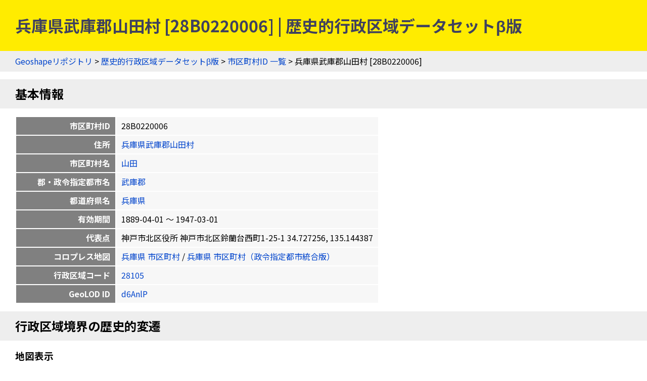

--- FILE ---
content_type: text/html
request_url: https://geoshape.ex.nii.ac.jp/city/resource/28B0220006.html
body_size: 8574
content:
<!DOCTYPE html PUBLIC "-//W3C//DTD HTML 4.01 Transitional//EN" "http://www.w3.org/TR/html4/loose.dtd">
<head>
<meta http-equiv="Content-Type" content="text/html; charset=UTF-8">
<script async="true" src="https://www.googletagmanager.com/gtag/js?id=UA-89206154-3"></script><script>
	window.dataLayer = window.dataLayer || [];
	function gtag(){dataLayer.push(arguments);}
	gtag('js', new Date());
	
	gtag('config', 'UA-89206154-3');
      </script><script async="true" src="https://www.googletagmanager.com/gtag/js?id=G-CJ0P2V7PFM"></script><script>
	window.dataLayer = window.dataLayer || [];
	function gtag(){dataLayer.push(arguments);}
	gtag('js', new Date());
	
	gtag('config', 'G-CJ0P2V7PFM');
      </script><meta name="copyright" content="CC BY 4.0">
<link href="https://fonts.googleapis.com/css2?family=Noto+Sans+JP:wght@400;700&amp;display=swap" rel="stylesheet">
<link rel="stylesheet" type="text/css" href="/css/shared.css">
<title>兵庫県武庫郡山田村 [28B0220006] | 歴史的行政区域データセットβ版</title>
<script src="/js/jquery-3.5.1.min.js" type="text/javascript" charset="utf-8"></script><script src="https://unpkg.com/leaflet@1.7.1/dist/leaflet.js" type="text/javascript" charset="utf-8"></script><link rel="stylesheet" type="text/css" href="https://unpkg.com/leaflet@1.7.1/dist/leaflet.css">
<script src="/js/topojson.min.js" type="text/javascript" charset="utf-8"></script><script src="/js/tile.js" type="text/javascript" charset="utf-8"></script><script src="/js/gsi.js" type="text/javascript" charset="utf-8"></script><meta property="og:title" content="兵庫県武庫郡山田村 [28B0220006] | 歴史的行政区域データセットβ版">
<meta property="og:type" content="website">
<meta property="og:url" content="https://geoshape.ex.nii.ac.jp/city/resource/28B0220006.html">
<meta property="og:image" content="https://geoshape.ex.nii.ac.jp/img/city.jpg">
<meta property="og:site_name" content="歴史的行政区域データセットβ版">
<meta name="twitter:card" content="summary_large_image">
<meta name="twitter:site" content="@rois_codh">
<meta name="twitter:creator" content="@rois_codh">
</head><body>
<h1>兵庫県武庫郡山田村 [28B0220006] | 歴史的行政区域データセットβ版</h1>
<div class="nav">
<a href="/">Geoshapeリポジトリ</a> &gt; <a href="/city/">歴史的行政区域データセットβ版</a> &gt; <a href="/city/resource/">市区町村ID 一覧</a> &gt; 兵庫県武庫郡山田村 [28B0220006]</div>
<h2 id="basic">基本情報</h2>
<table class="info">
<tr>
<th>市区町村ID</th>
<td>28B0220006</td>
</tr>
<tr>
<th class="address">住所</th>
<td><a href="/city/resource/?%E5%85%B5%E5%BA%AB%E7%9C%8C%E6%AD%A6%E5%BA%AB%E9%83%A1%E5%B1%B1%E7%94%B0%E6%9D%91">兵庫県武庫郡山田村</a></td>
</tr>
<tr>
<th>市区町村名</th>
<td><a href="/city/resource/?%E5%B1%B1%E7%94%B0">山田</a></td>
</tr>
<tr>
<th>郡・政令指定都市名</th>
<td><a href="/city/resource/?%E6%AD%A6%E5%BA%AB%E9%83%A1">武庫郡</a></td>
</tr>
<tr>
<th>都道府県名</th>
<td><a href="/city/resource/?%E5%85%B5%E5%BA%AB%E7%9C%8C">兵庫県</a></td>
</tr>
<tr>
<th>有効期間</th>
<td>1889-04-01 〜 1947-03-01</td>
</tr>
<tr>
<th>代表点</th>
<td>神戸市北区役所 神戸市北区鈴蘭台西町1-25-1 34.727256, 135.144387</td>
</tr>
<tr>
<th>コロプレス地図</th>
<td>
<a href="/city/choropleth/28_city.html">兵庫県 市区町村</a>
	  /
	  <a href="/city/choropleth/28_city_dc.html">兵庫県 市区町村（政令指定都市統合版）</a>
</td>
</tr>
<tr>
<th>行政区域コード</th>
<td><a href="/city/resource/?28105">28105</a></td>
</tr>
<tr>
<th>GeoLOD ID</th>
<td><a href="https://geolod.ex.nii.ac.jp/resource/d6AnlP">d6AnlP</a></td>
</tr>
</table>
<script type="text/javascript">
	    var lat = 34.72725600;
	var lng = 135.14438700;
	var poi = '<b>28B0220006<br/>兵庫県武庫郡山田村</b><hr/>神戸市北区役所<br/>神戸市北区鈴蘭台西町1-25-1<br/>34.727256, 135.144387';
	</script><h2>行政区域境界の歴史的変遷</h2>
<h3>地図表示</h3>
<p>市区町村の行政区域境界は<a href="#source">出典のデータ</a>を変換し、国土交通省「国土数値情報」（実線）と筑波大学「行政界変遷データベース（DB）」（点線）に分けて表示します。ただしデータ作成方法の限界により、必ずしも当時の行政区域を正確に表しているわけではなく、両者のデータに不一致が生じている場合もあります。今後はデータの修正を進める計画ですが、正確な情報が必要な場合は、より信頼できる文献（古地図等）の情報を必ずご確認ください。</p>
<div class="pane"><table class="pane"><tr>
<td class="panelist"><form>
<table class="list">
<thead><tr><th>表示データ選択</th></tr></thead>
<tbody>
<tr><td><label><input type="checkbox" id="list-1" name="list" onclick="javascript:toggleList('list-1')" checked>
		      国土数値情報
		    </label></td></tr>
<tr><td><label><input type="checkbox" id="list-2" name="list" onclick="javascript:toggleList('list-2')">
		      行政界変遷DB
		    </label></td></tr>
</tbody>
</table>
<table class="list">
<thead><tr>
<th><input id="all" type="checkbox" name="show" onclick="javascript:showAll()"></th>
<th>基準年月日</th>
</tr></thead>
<tbody><tr data-source="list-1" class="r1" id="1">
<td style="background:#800026;"><input type="checkbox" name="show" onclick="javascript:showSingle(1)"></td>
<td><label for="1"><a href="#19200101"><div class="nowrap">1920-01-01</div></a></label></td>
</tr></tbody>
</table>
</form></td>
<td class="panemap">
<div id="history-map"></div>
<script type="text/javascript">
	var list = [{"topojson":"/city/topojson/19200101/28/28B0220006.topojson","color":"#800026","key":"19200101","data_source":"list-1"}];
    </script>
</td>
</tr></table></div>
<p>
      地図表示では、地図左上のレイヤ切り替えボタンを利用して、背景地図を変更できます。初期設定の「淡色地図」から「標準地図」「色別標高図」「陰影起伏図」「赤色立体地図」「傾斜量図」に変更すると、地形との位置関係を視覚的に把握しやすくなります。
    </p>
<h3>ベクトルタイル地図</h3>
<ol>
<li><a href="/city/vector/?lat=34.72725600&amp;lng=135.14438700">歴史的行政区域データセットβ版 ベクトルタイル地図 (34.727256, 135.144387)</a></li>
<li><a href="/vector-adm/?lat=34.72725600&amp;lng=135.14438700">行政境界データセット ベクトルタイル地図 (34.727256, 135.144387)</a></li>
</ol>
<h3>データセット</h3>
<div class="list"><table class="list">
<thead><tr>
<th>基準年月日</th>
<th>都道府県名</th>
<th>支庁・振興局名</th>
<th>郡・政令都市名</th>
<th>市区町村名</th>
<th>コード</th>
<th>境界データ</th>
<th>ベクトルタイル地図</th>
</tr></thead>
<tbody><tr class="r1" id="19200101">
<td><a href="/city/time/19200101.html#28B0220006">1920-01-01</a></td>
<td>兵庫県</td>
<td></td>
<td>武庫郡</td>
<td>山田村</td>
<td>28105</td>
<td><ul class="url-list">
<li><a href="/city/topojson/19200101/28/28B0220006.topojson">
			TopoJSON
		      </a></li>
<li><a href="/city/geojson/19200101/28/28B0220006.geojson">
			GeoJSON
		      </a></li>
</ul></td>
<td><a href="/city/vector/?lat=34.72725600&amp;lng=135.14438700&amp;date=19200101">1920-01-01</a></td>
</tr></tbody>
<thead><tr>
<th>基準年月日</th>
<th>都道府県名</th>
<th>支庁・振興局名</th>
<th>郡・政令都市名</th>
<th>市区町村名</th>
<th>コード</th>
<th>境界データ</th>
<th>ベクトルタイル地図</th>
</tr></thead>
</table></div>
<h2>重なる市区町村の歴史的変遷</h2>
<p>赤は主要な市区町村、青は重なりが大きい市区町村、灰は重なりが小さい（1%以下）市区町村を示します。なお<a href="/city/#polygon-note">ポリゴンデータの注意事項</a>も参考にしてください。</p>
<h3>過去の行政区域と重なる現在の市区町村一覧</h3>
<p>過去の行政区域を基準とし、それと現在の市区町村との重なりの割合（「過去と現在の市区町村の共通部分の面積」／「過去の市区町村の面積」）を計算して一覧表示します。過去の市区町村が現在のどの市区町村に属しているかを調べるのに便利です。</p>
<form class="source">
<p>
表示データ選択：<label>
<input type="checkbox" id="present-1" name="present" onclick="javascript:toggleSource('present-1')" checked>
国土数値情報
</label>
<label>
<input type="checkbox" id="present-2" name="present" onclick="javascript:toggleSource('present-2')">
行政界変遷DB
</label>
</p>
<p>
市区町村選択：<label>
<input type="checkbox" name="city" onclick="javascript:toggleCity('present')" checked>
重なりが小さい市区町村を隱す
</label>
</p>
</form>
<div class="list"><table class="list">
<thead><tr>
<th>市区町村ID</th>
<th class="address">住所</th>
<th data-source="present-1">1920-01-01</th>
</tr></thead>
<tbody>
<tr class="r1">
<td><a href="/city/resource/28109A1973.html">28109A1973</a></td>
<td>兵庫県神戸市北区</td>
<td class="major" title="1920-01-01" data-source="present-1">95%</td>
</tr>
<tr class="r0">
<td><a href="/city/resource/28100A1968.html">28100A1968</a></td>
<td>兵庫県神戸市</td>
<td class="minor" title="1920-01-01" data-source="present-1">100%</td>
</tr>
<tr class="r1">
<td><a href="/city/resource/28102A1968.html">28102A1968</a></td>
<td>兵庫県神戸市灘区</td>
<td class="minor" title="1920-01-01" data-source="present-1">4%</td>
</tr>
<tr data-type="present" class="r0">
<td><a href="/city/resource/28105A1968.html">28105A1968</a></td>
<td>兵庫県神戸市兵庫区</td>
<td class="other" title="1920-01-01" data-source="present-1">0%</td>
</tr>
<tr data-type="present" class="r1">
<td><a href="/city/resource/28106A1968.html">28106A1968</a></td>
<td>兵庫県神戸市長田区</td>
<td class="other" title="1920-01-01" data-source="present-1">0%</td>
</tr>
<tr data-type="present" class="r0">
<td><a href="/city/resource/28107A1968.html">28107A1968</a></td>
<td>兵庫県神戸市須磨区</td>
<td class="other" title="1920-01-01" data-source="present-1">0%</td>
</tr>
<tr data-type="present" class="r1">
<td><a href="/city/resource/28110A1980.html">28110A1980</a></td>
<td>兵庫県神戸市中央区</td>
<td class="other" title="1920-01-01" data-source="present-1">0%</td>
</tr>
<tr data-type="present" class="r0">
<td><a href="/city/resource/28111A1982.html">28111A1982</a></td>
<td>兵庫県神戸市西区</td>
<td class="other" title="1920-01-01" data-source="present-1">0%</td>
</tr>
<tr data-type="present" class="r1">
<td><a href="/city/resource/28215A1968.html">28215A1968</a></td>
<td>兵庫県三木市</td>
<td class="other" title="1920-01-01" data-source="present-1">0%</td>
</tr>
</tbody>
<thead><tr>
<th>市区町村ID</th>
<th class="address">住所</th>
<th data-source="present-1">1920-01-01</th>
</tr></thead>
</table></div>
<h3>開始時点の行政区域と重なる終了時点の市区町村（1970年以前）</h3>
<div class="list"><table class="list">
<thead><tr>
<th>開始時点</th>
<th>市区町村</th>
<th>終了時点</th>
<th>主要な市区町村</th>
<th>重なりのある全市区町村</th>
</tr></thead>
<tbody><tr class="r1">
<td><date1>19200101</date1></td>
<td><a href="/city/resource/28B0220006.html">兵庫県武庫郡山田村 (28B0220006)</a></td>
<td><date2>19501001</date2></td>
<td><ul class="url-list"><li><a href="/city/resource/28105A1968.html">兵庫県神戸市兵庫区 (28105A1968)</a></li></ul></td>
<td><ul class="url-list">
<li><a href="/city/resource/28100A1968.html">兵庫県神戸市 (28100A1968)</a></li>
<li><a href="/city/resource/28102A1968.html">兵庫県神戸市灘区 (28102A1968)</a></li>
<li><a href="/city/resource/28103A1968.html">兵庫県神戸市葺合区 (28103A1968)</a></li>
<li><a href="/city/resource/28104A1968.html">兵庫県神戸市生田区 (28104A1968)</a></li>
<li><a href="/city/resource/28106A1968.html">兵庫県神戸市長田区 (28106A1968)</a></li>
<li><a href="/city/resource/28107A1968.html">兵庫県神戸市須磨区 (28107A1968)</a></li>
<li><a href="/city/resource/28108A1968.html">兵庫県神戸市垂水区 (28108A1968)</a></li>
<li><a href="/city/resource/28B0190006.html">兵庫県美嚢郡志染村 (28B0190006)</a></li>
<li><a href="/city/resource/28B0190007.html">兵庫県美嚢郡上淡河村 (28B0190007)</a></li>
<li><a href="/city/resource/28B0250014.html">兵庫県有馬郡八多村 (28B0250014)</a></li>
</ul></td>
</tr></tbody>
<thead><tr>
<th>開始時点</th>
<th>市区町村</th>
<th>終了時点</th>
<th>主要な市区町村</th>
<th>重なりのある全市区町村</th>
</tr></thead>
</table></div>
<h2>隣接する市区町村の歴史的変遷</h2>
<p>緑は隣接する市区町村を示します。なお<a href="/city/#polygon-note">ポリゴンデータの注意事項</a>も参考にしてください。</p>
<h3>隣接行政区域</h3>
<p>それぞれの年代ごとに、隣接する行政区域を示します。</p>
<form class="source">
<p>
表示データ選択：<label>
<input type="checkbox" id="adj-1" name="adj" onclick="javascript:toggleSource('adj-1')" checked>
国土数値情報
</label>
<label>
<input type="checkbox" id="adj-2" name="adj" onclick="javascript:toggleSource('adj-2')">
行政界変遷DB
</label>
</p>
</form>
<div class="list"><table class="list">
<thead><tr>
<th>市区町村ID</th>
<th class="address">住所</th>
<th data-source="adj-1">1920-01-01</th>
</tr></thead>
<tbody>
<tr class="r1">
<td><a href="/city/resource/28B0010001.html">28B0010001</a></td>
<td>兵庫県神戸市</td>
<td class="adj" title="1920-01-01" data-source="adj-1"></td>
</tr>
<tr class="r0">
<td><a href="/city/resource/28B0190006.html">28B0190006</a></td>
<td>兵庫県美嚢郡志染村</td>
<td class="adj" title="1920-01-01" data-source="adj-1"></td>
</tr>
<tr class="r1">
<td><a href="/city/resource/28B0190007.html">28B0190007</a></td>
<td>兵庫県美嚢郡上淡河村</td>
<td class="adj" title="1920-01-01" data-source="adj-1"></td>
</tr>
<tr class="r0">
<td><a href="/city/resource/28B0220009.html">28B0220009</a></td>
<td>兵庫県武庫郡須磨町</td>
<td class="adj" title="1920-01-01" data-source="adj-1"></td>
</tr>
<tr class="r1">
<td><a href="/city/resource/28B0220012.html">28B0220012</a></td>
<td>兵庫県武庫郡西郷町</td>
<td class="adj" title="1920-01-01" data-source="adj-1"></td>
</tr>
<tr class="r0">
<td><a href="/city/resource/28B0220013.html">28B0220013</a></td>
<td>兵庫県武庫郡西灘村</td>
<td class="adj" title="1920-01-01" data-source="adj-1"></td>
</tr>
<tr class="r1">
<td><a href="/city/resource/28B0220021.html">28B0220021</a></td>
<td>兵庫県武庫郡六甲村</td>
<td class="adj" title="1920-01-01" data-source="adj-1"></td>
</tr>
<tr class="r0">
<td><a href="/city/resource/28B0230001.html">28B0230001</a></td>
<td>兵庫県明石郡伊川谷村</td>
<td class="adj" title="1920-01-01" data-source="adj-1"></td>
</tr>
<tr class="r1">
<td><a href="/city/resource/28B0230002.html">28B0230002</a></td>
<td>兵庫県明石郡押部谷村</td>
<td class="adj" title="1920-01-01" data-source="adj-1"></td>
</tr>
<tr class="r0">
<td><a href="/city/resource/28B0250014.html">28B0250014</a></td>
<td>兵庫県有馬郡八多村</td>
<td class="adj" title="1920-01-01" data-source="adj-1"></td>
</tr>
<tr class="r1">
<td><a href="/city/resource/28B0250017.html">28B0250017</a></td>
<td>兵庫県有馬郡有野村</td>
<td class="adj" title="1920-01-01" data-source="adj-1"></td>
</tr>
</tbody>
<thead><tr>
<th>市区町村ID</th>
<th class="address">住所</th>
<th data-source="adj-1">1920-01-01</th>
</tr></thead>
</table></div>
<h2>近隣の市区町村（30件）</h2>
<h3>地図表示</h3>
<p>市区町村の代表点については、<a href="/city/#point">代表点の付与</a>をご覧下さい。現代の市区町村については役所／役場の位置を選んでいますが、過去の市区町村については役所／役場の位置と一致しないことがあります。</p>
<div class="pane"><table class="pane"><tr>
<td class="panelist"><form><table class="list">
<thead><tr>
<th>市区町村ID</th>
<th class="address">住所</th>
</tr></thead>
<tbody>
<tr class="r1" id="1">
<td><a href="#28109A1973"><div class="nowrap">28109A1973</div></a></td>
<td><div class="nowrap">兵庫県神戸市北区</div></td>
</tr>
<tr class="r0" id="2">
<td><a href="#28105A1968"><div class="nowrap">28105A1968</div></a></td>
<td><div class="nowrap">兵庫県神戸市兵庫区</div></td>
</tr>
<tr class="r1" id="3">
<td><a href="#28104A1968"><div class="nowrap">28104A1968</div></a></td>
<td><div class="nowrap">兵庫県神戸市生田区</div></td>
</tr>
<tr class="r0" id="4">
<td><a href="#28103A1968"><div class="nowrap">28103A1968</div></a></td>
<td><div class="nowrap">兵庫県神戸市葺合区</div></td>
</tr>
<tr class="r1" id="5">
<td><a href="#28110A1980"><div class="nowrap">28110A1980</div></a></td>
<td><div class="nowrap">兵庫県神戸市中央区</div></td>
</tr>
<tr class="r0" id="6">
<td><a href="#28100A1968"><div class="nowrap">28100A1968</div></a></td>
<td><div class="nowrap">兵庫県神戸市</div></td>
</tr>
<tr class="r1" id="7">
<td><a href="#28B0010001"><div class="nowrap">28B0010001</div></a></td>
<td><div class="nowrap">兵庫県神戸市</div></td>
</tr>
<tr class="r0" id="8">
<td><a href="#28B0220013"><div class="nowrap">28B0220013</div></a></td>
<td><div class="nowrap">兵庫県武庫郡西灘村</div></td>
</tr>
<tr class="r1" id="9">
<td><a href="#28106A1968"><div class="nowrap">28106A1968</div></a></td>
<td><div class="nowrap">兵庫県神戸市長田区</div></td>
</tr>
<tr class="r0" id="10">
<td><a href="#28107A1968"><div class="nowrap">28107A1968</div></a></td>
<td><div class="nowrap">兵庫県神戸市須磨区</div></td>
</tr>
<tr class="r1" id="11">
<td><a href="#28B0220009"><div class="nowrap">28B0220009</div></a></td>
<td><div class="nowrap">兵庫県武庫郡須磨町</div></td>
</tr>
<tr class="r0" id="12">
<td><a href="#28102A1968"><div class="nowrap">28102A1968</div></a></td>
<td><div class="nowrap">兵庫県神戸市灘区</div></td>
</tr>
<tr class="r1" id="13">
<td><a href="#28B0220021"><div class="nowrap">28B0220021</div></a></td>
<td><div class="nowrap">兵庫県武庫郡六甲村</div></td>
</tr>
<tr class="r0" id="14">
<td><a href="#28B0220012"><div class="nowrap">28B0220012</div></a></td>
<td><div class="nowrap">兵庫県武庫郡西郷町</div></td>
</tr>
<tr class="r1" id="15">
<td><a href="#28B0220003"><div class="nowrap">28B0220003</div></a></td>
<td><div class="nowrap">兵庫県武庫郡御影町</div></td>
</tr>
<tr class="r0" id="16">
<td><a href="#28B0220008"><div class="nowrap">28B0220008</div></a></td>
<td><div class="nowrap">兵庫県武庫郡住吉村</div></td>
</tr>
<tr class="r1" id="17">
<td><a href="#28B0190008"><div class="nowrap">28B0190008</div></a></td>
<td><div class="nowrap">兵庫県美嚢郡淡河村</div></td>
</tr>
<tr class="r0" id="18">
<td><a href="#28B0190007"><div class="nowrap">28B0190007</div></a></td>
<td><div class="nowrap">兵庫県美嚢郡上淡河村</div></td>
</tr>
<tr class="r1" id="19">
<td><a href="#28B0230002"><div class="nowrap">28B0230002</div></a></td>
<td><div class="nowrap">兵庫県明石郡押部谷村</div></td>
</tr>
<tr class="r0" id="20">
<td><a href="#28101A1968"><div class="nowrap">28101A1968</div></a></td>
<td><div class="nowrap">兵庫県神戸市東灘区</div></td>
</tr>
<tr class="r1" id="21">
<td><a href="#28B0220002"><div class="nowrap">28B0220002</div></a></td>
<td><div class="nowrap">兵庫県武庫郡魚崎町</div></td>
</tr>
<tr class="r0" id="22">
<td><a href="#28B0230010"><div class="nowrap">28B0230010</div></a></td>
<td><div class="nowrap">兵庫県明石郡櫨谷村</div></td>
</tr>
<tr class="r1" id="23">
<td><a href="#28B0220017"><div class="nowrap">28B0220017</div></a></td>
<td><div class="nowrap">兵庫県武庫郡本山村</div></td>
</tr>
<tr class="r0" id="24">
<td><a href="#28B0250014"><div class="nowrap">28B0250014</div></a></td>
<td><div class="nowrap">兵庫県有馬郡八多村</div></td>
</tr>
<tr class="r1" id="25">
<td><a href="#28B0250016"><div class="nowrap">28B0250016</div></a></td>
<td><div class="nowrap">兵庫県有馬郡有馬町</div></td>
</tr>
<tr class="r0" id="26">
<td><a href="#28B0230001"><div class="nowrap">28B0230001</div></a></td>
<td><div class="nowrap">兵庫県明石郡伊川谷村</div></td>
</tr>
<tr class="r1" id="27">
<td><a href="#28B0250017"><div class="nowrap">28B0250017</div></a></td>
<td><div class="nowrap">兵庫県有馬郡有野村</div></td>
</tr>
<tr class="r0" id="28">
<td><a href="#28B0190006"><div class="nowrap">28B0190006</div></a></td>
<td><div class="nowrap">兵庫県美嚢郡志染村</div></td>
</tr>
<tr class="r1" id="29">
<td><a href="#28108A1968"><div class="nowrap">28108A1968</div></a></td>
<td><div class="nowrap">兵庫県神戸市垂水区</div></td>
</tr>
<tr class="r0" id="30">
<td><a href="#28B0230007"><div class="nowrap">28B0230007</div></a></td>
<td><div class="nowrap">兵庫県明石郡垂水村</div></td>
</tr>
</tbody>
</table></form></td>
<td class="panemap">
<div id="neighbor-map"></div>
<script type="text/javascript">
	var neighbor = [{"lat":"34.72725600","lng":"135.14438700","label":"<b>28109A1973<br/><a href=\"28109A1973.html\">兵庫県神戸市北区</a></b><hr/>神戸市北区役所<br/>神戸市北区鈴蘭台西町1-25-1<br/>34.727256, 135.144387"},{"label":"<b>28105A1968<br/><a href=\"28105A1968.html\">兵庫県神戸市兵庫区</a></b><hr/>神戸市兵庫区役所<br/>神戸市兵庫区荒田町1-21-1<br/>34.680584, 135.165383","lng":"135.16538300","lat":"34.68058400"},{"label":"<b>28104A1968<br/><a href=\"28104A1968.html\">兵庫県神戸市生田区</a></b><hr/>三宮証明サービスコーナー<br/>三宮町1-10-1<br/>34.693266, 135.193881","lng":"135.19388100","lat":"34.69326600"},{"lat":"34.69507400","lng":"135.19779400","label":"<b>28103A1968<br/><a href=\"28103A1968.html\">兵庫県神戸市葺合区</a></b><hr/>神戸市中央区役所<br/>神戸市中央区雲井通5-1-1<br/>34.695074, 135.197794"},{"lng":"135.19779400","label":"<b>28110A1980<br/><a href=\"28110A1980.html\">兵庫県神戸市中央区</a></b><hr/>神戸市中央区役所<br/>神戸市中央区雲井通5-1-1<br/>34.695074, 135.197794","lat":"34.69507400"},{"lat":"34.68949500","label":"<b>28100A1968<br/><a href=\"28100A1968.html\">兵庫県神戸市</a></b><hr/>神戸市役所<br/>神戸市中央区加納町6-5-1<br/>34.689495, 135.195728","lng":"135.19572800"},{"lng":"135.19572800","label":"<b>28B0010001<br/><a href=\"28B0010001.html\">兵庫県神戸市</a></b><hr/>神戸市役所<br/>神戸市中央区加納町6-5-1<br/>34.689495, 135.195728","lat":"34.68949500"},{"lat":"34.71129300","label":"<b>28B0220013<br/><a href=\"28B0220013.html\">兵庫県武庫郡西灘村</a></b><hr/>王子スポーツセンター体育館<br/>青谷町1丁目1<br/>34.711293, 135.212750","lng":"135.21275000"},{"lng":"135.15085400","label":"<b>28106A1968<br/><a href=\"28106A1968.html\">兵庫県神戸市長田区</a></b><hr/>神戸市長田区役所<br/>神戸市長田区北町3-4-3<br/>34.665686, 135.150854","lat":"34.66568600"},{"label":"<b>28107A1968<br/><a href=\"28107A1968.html\">兵庫県神戸市須磨区</a></b><hr/>神戸市須磨区役所<br/>神戸市須磨区大黒町4-1-1<br/>34.658634, 135.133702","lng":"135.13370200","lat":"34.65863400"},{"label":"<b>28B0220009<br/><a href=\"28B0220009.html\">兵庫県武庫郡須磨町</a></b><hr/>神戸市須磨区役所<br/>神戸市須磨区大黒町4-1-1<br/>34.658634, 135.133702","lng":"135.13370200","lat":"34.65863400"},{"lat":"34.71235600","label":"<b>28102A1968<br/><a href=\"28102A1968.html\">兵庫県神戸市灘区</a></b><hr/>神戸市灘区役所<br/>神戸市灘区桜口町4-2-1<br/>34.712356, 135.239571","lng":"135.23957100"},{"label":"<b>28B0220021<br/><a href=\"28B0220021.html\">兵庫県武庫郡六甲村</a></b><hr/>神戸市灘区役所<br/>神戸市灘区桜口町4-2-1<br/>34.712356, 135.239571","lng":"135.23957100","lat":"34.71235600"},{"lat":"34.710859","label":"<b>28B0220012<br/><a href=\"28B0220012.html\">兵庫県武庫郡西郷町</a></b><hr/>東明郵便局<br/>御影塚町4-4-1<br/>34.710859, 135.245017","lng":"135.245017"},{"label":"<b>28B0220003<br/><a href=\"28B0220003.html\">兵庫県武庫郡御影町</a></b><hr/>御影公会堂<br/>御影石町4丁目4番1号<br/>34.716075, 135.249279","lng":"135.24927900","lat":"34.71607500"},{"lat":"34.754929","lng":"135.249697","label":"<b>28B0220008<br/><a href=\"28B0220008.html\">兵庫県武庫郡住吉村</a></b><hr/>ポリゴンの重心<br/>34.754929, 135.249697"},{"lng":"135.11212200","label":"<b>28B0190008<br/><a href=\"28B0190008.html\">兵庫県美嚢郡淡河村</a></b><hr/>淡河連絡所<br/>神戸市北区淡河町木津字尾通54<br/>34.816232, 135.112122","lat":"34.81623200"},{"label":"<b>28B0190007<br/><a href=\"28B0190007.html\">兵庫県美嚢郡上淡河村</a></b><hr/>上淡河郵便局<br/>淡河町野瀬510-1<br/>34.821734, 135.149468","lng":"135.149468","lat":"34.821734"},{"lat":"34.75370700","label":"<b>28B0230002<br/><a href=\"28B0230002.html\">兵庫県明石郡押部谷村</a></b><hr/>押部谷連絡所<br/>神戸市西区押部谷町西盛字老之本313<br/>34.753707, 135.033564","lng":"135.03356400"},{"lat":"34.72015900","label":"<b>28101A1968<br/><a href=\"28101A1968.html\">兵庫県神戸市東灘区</a></b><hr/>神戸市東灘区役所<br/>神戸市東灘区住吉東町5-2-1<br/>34.720159, 135.265429","lng":"135.26542900"},{"lat":"34.72015900","label":"<b>28B0220002<br/><a href=\"28B0220002.html\">兵庫県武庫郡魚崎町</a></b><hr/>神戸市東灘区役所<br/>神戸市東灘区住吉東町5-2-1<br/>34.720159, 135.265429","lng":"135.26542900"},{"lat":"34.70697100","label":"<b>28B0230010<br/><a href=\"28B0230010.html\">兵庫県明石郡櫨谷村</a></b><hr/>櫨谷連絡所<br/>神戸市西区櫨谷町長谷字光松71-1<br/>34.706971, 135.019717","lng":"135.01971700"},{"label":"<b>28B0220017<br/><a href=\"28B0220017.html\">兵庫県武庫郡本山村</a></b><hr/>神戸岡本郵便局<br/>岡本1-5-11<br/>34.727468, 135.275931","lng":"135.275931","lat":"34.727468"},{"lat":"34.82627200","lng":"135.19894400","label":"<b>28B0250014<br/><a href=\"28B0250014.html\">兵庫県有馬郡八多村</a></b><hr/>八多連絡所<br/>神戸市北区八多町附物字杉脇782-7<br/>34.826272, 135.198944"},{"lng":"135.24737400","label":"<b>28B0250016<br/><a href=\"28B0250016.html\">兵庫県有馬郡有馬町</a></b><hr/>有馬連絡所<br/>神戸市北区有馬町字中ノ畑241-1<br/>34.800079, 135.247374","lat":"34.80007900"},{"label":"<b>28B0230001<br/><a href=\"28B0230001.html\">兵庫県明石郡伊川谷村</a></b><hr/>伊川谷連絡所<br/>神戸市西区池上4-15-2<br/>34.674788, 135.024576","lng":"135.02457600","lat":"34.67478800"},{"label":"<b>28B0250017<br/><a href=\"28B0250017.html\">兵庫県有馬郡有野村</a></b><hr/>北神出張所<br/>神戸市北区藤原台中町1-2-1<br/>34.821093, 135.221648","lng":"135.22164800","lat":"34.82109300"},{"label":"<b>28B0190006<br/><a href=\"28B0190006.html\">兵庫県美嚢郡志染村</a></b><hr/>志染町公民館<br/>志染町井上１７３<br/>34.797502, 135.034496","lng":"135.03449600","lat":"34.79750200"},{"lat":"34.63061000","label":"<b>28108A1968<br/><a href=\"28108A1968.html\">兵庫県神戸市垂水区</a></b><hr/>神戸市垂水区役所<br/>神戸市垂水区日向1-5-1<br/>34.630610, 135.056919","lng":"135.05691900"},{"lat":"34.63061000","lng":"135.05691900","label":"<b>28B0230007<br/><a href=\"28B0230007.html\">兵庫県明石郡垂水村</a></b><hr/>神戸市垂水区役所<br/>神戸市垂水区日向1-5-1<br/>34.630610, 135.056919"}];
    </script>
</td>
</tr></table></div>
<p>
      地図表示では、地図左上のレイヤ切り替えボタンを利用して、背景地図を変更できます。初期設定の「淡色地図」から「標準地図」「色別標高図」「陰影起伏図」「赤色立体地図」「傾斜量図」に変更すると、地形との位置関係を視覚的に把握しやすくなります。
    </p>
<h3>リスト表示</h3>
<div class="list"><table class="list">
<thead><tr>
<th>市区町村ID</th>
<th class="address">住所</th>
<th>市区町村名</th>
<th>市区町村名（異表記）</th>
<th>有効期間</th>
<th>距離</th>
<th>方角</th>
</tr></thead>
<tbody>
<tr class="r1" id="28109A1973">
<td><a href="/city/resource/28109A1973.html">28109A1973</a></td>
<td>兵庫県神戸市北区</td>
<td>北</td>
<td>北</td>
<td>1973-08-01 〜 </td>
<td>0.0km</td>
<td>-</td>
</tr>
<tr class="r0" id="28105A1968">
<td><a href="/city/resource/28105A1968.html">28105A1968</a></td>
<td>兵庫県神戸市兵庫区</td>
<td>兵庫</td>
<td>兵庫</td>
<td> 〜 </td>
<td>5.5km</td>
<td>南南東</td>
</tr>
<tr class="r1" id="28104A1968">
<td><a href="/city/resource/28104A1968.html">28104A1968</a></td>
<td>兵庫県神戸市生田区</td>
<td>生田</td>
<td>生田</td>
<td> 〜 1980-12-01</td>
<td>5.9km</td>
<td>南東</td>
</tr>
<tr class="r0" id="28103A1968">
<td><a href="/city/resource/28103A1968.html">28103A1968</a></td>
<td>兵庫県神戸市葺合区</td>
<td>葺合</td>
<td>葺合</td>
<td> 〜 1980-12-01</td>
<td>6.1km</td>
<td>南東</td>
</tr>
<tr class="r1" id="28110A1980">
<td><a href="/city/resource/28110A1980.html">28110A1980</a></td>
<td>兵庫県神戸市中央区</td>
<td>中央</td>
<td>中央</td>
<td>1980-12-01 〜 </td>
<td>6.1km</td>
<td>南東</td>
</tr>
<tr class="r0" id="28100A1968">
<td><a href="/city/resource/28100A1968.html">28100A1968</a></td>
<td>兵庫県神戸市</td>
<td>神戸</td>
<td>神戸</td>
<td>1889-04-01 〜 </td>
<td>6.3km</td>
<td>南東</td>
</tr>
<tr class="r1" id="28B0010001">
<td><a href="/city/resource/28B0010001.html">28B0010001</a></td>
<td>兵庫県神戸市</td>
<td>神戸</td>
<td>神戸</td>
<td>1889-04-01 〜 </td>
<td>6.3km</td>
<td>南東</td>
</tr>
<tr class="r0" id="28B0220013">
<td><a href="/city/resource/28B0220013.html">28B0220013</a></td>
<td>兵庫県武庫郡西灘村</td>
<td>西灘</td>
<td>西灘</td>
<td>1895-11-11 〜 1929-04-01</td>
<td>6.5km</td>
<td>東南東</td>
</tr>
<tr class="r1" id="28106A1968">
<td><a href="/city/resource/28106A1968.html">28106A1968</a></td>
<td>兵庫県神戸市長田区</td>
<td>長田</td>
<td>長田</td>
<td> 〜 </td>
<td>6.9km</td>
<td>南</td>
</tr>
<tr class="r0" id="28107A1968">
<td><a href="/city/resource/28107A1968.html">28107A1968</a></td>
<td>兵庫県神戸市須磨区</td>
<td>須磨</td>
<td>須磨</td>
<td> 〜 </td>
<td>7.7km</td>
<td>南</td>
</tr>
<tr class="r1" id="28B0220009">
<td><a href="/city/resource/28B0220009.html">28B0220009</a></td>
<td>兵庫県武庫郡須磨町</td>
<td>須磨</td>
<td>須磨</td>
<td>1912-04-01 〜 1920-04-01</td>
<td>7.7km</td>
<td>南</td>
</tr>
<tr class="r0" id="28102A1968">
<td><a href="/city/resource/28102A1968.html">28102A1968</a></td>
<td>兵庫県神戸市灘区</td>
<td>灘</td>
<td>灘</td>
<td> 〜 </td>
<td>8.9km</td>
<td>東</td>
</tr>
<tr class="r1" id="28B0220021">
<td><a href="/city/resource/28B0220021.html">28B0220021</a></td>
<td>兵庫県武庫郡六甲村</td>
<td>六甲</td>
<td>六甲</td>
<td>1889-04-01 〜 1929-04-01</td>
<td>8.9km</td>
<td>東</td>
</tr>
<tr class="r0" id="28B0220012">
<td><a href="/city/resource/28B0220012.html">28B0220012</a></td>
<td>兵庫県武庫郡西郷町</td>
<td>西郷</td>
<td>西郷</td>
<td>1914-07-01 〜 1929-04-01</td>
<td>9.4km</td>
<td>東</td>
</tr>
<tr class="r1" id="28B0220003">
<td><a href="/city/resource/28B0220003.html">28B0220003</a></td>
<td>兵庫県武庫郡御影町</td>
<td>御影</td>
<td>御影</td>
<td>1889-04-01 〜 1950-04-01</td>
<td>9.7km</td>
<td>東</td>
</tr>
<tr class="r0" id="28B0220008">
<td><a href="/city/resource/28B0220008.html">28B0220008</a></td>
<td>兵庫県武庫郡住吉村</td>
<td>住吉</td>
<td>住吉</td>
<td>1889-04-01 〜 1950-04-01</td>
<td>10.1km</td>
<td>東北東</td>
</tr>
<tr class="r1" id="28B0190008">
<td><a href="/city/resource/28B0190008.html">28B0190008</a></td>
<td>兵庫県美嚢郡淡河村</td>
<td>淡河</td>
<td>淡河</td>
<td>1889-04-01 〜 1958-02-01</td>
<td>10.3km</td>
<td>北北西</td>
</tr>
<tr class="r0" id="28B0190007">
<td><a href="/city/resource/28B0190007.html">28B0190007</a></td>
<td>兵庫県美嚢郡上淡河村</td>
<td>上淡河</td>
<td>上淡河</td>
<td>1889-04-01 〜 1957-07-01</td>
<td>10.5km</td>
<td>北</td>
</tr>
<tr class="r1" id="28B0230002">
<td><a href="/city/resource/28B0230002.html">28B0230002</a></td>
<td>兵庫県明石郡押部谷村</td>
<td>押部谷</td>
<td>押部谷</td>
<td>1889-04-01 〜 1947-03-01</td>
<td>10.6km</td>
<td>西北西</td>
</tr>
<tr class="r0" id="28101A1968">
<td><a href="/city/resource/28101A1968.html">28101A1968</a></td>
<td>兵庫県神戸市東灘区</td>
<td>東灘</td>
<td>東灘</td>
<td> 〜 </td>
<td>11.1km</td>
<td>東</td>
</tr>
<tr class="r1" id="28B0220002">
<td><a href="/city/resource/28B0220002.html">28B0220002</a></td>
<td>兵庫県武庫郡魚崎町</td>
<td>魚崎</td>
<td>魚崎</td>
<td>1914-05-01 〜 1950-04-01</td>
<td>11.1km</td>
<td>東</td>
</tr>
<tr class="r0" id="28B0230010">
<td><a href="/city/resource/28B0230010.html">28B0230010</a></td>
<td>兵庫県明石郡櫨谷村</td>
<td>櫨谷</td>
<td>櫨谷</td>
<td>1889-04-01 〜 1947-03-01</td>
<td>11.6km</td>
<td>西南西</td>
</tr>
<tr class="r1" id="28B0220017">
<td><a href="/city/resource/28B0220017.html">28B0220017</a></td>
<td>兵庫県武庫郡本山村</td>
<td>本山</td>
<td>本山</td>
<td>1889-04-01 〜 1950-10-10</td>
<td>12.0km</td>
<td>東</td>
</tr>
<tr class="r0" id="28B0250014">
<td><a href="/city/resource/28B0250014.html">28B0250014</a></td>
<td>兵庫県有馬郡八多村</td>
<td>八多</td>
<td>八多</td>
<td>1889-04-01 〜 1951-07-01</td>
<td>12.1km</td>
<td>北北東</td>
</tr>
<tr class="r1" id="28B0250016">
<td><a href="/city/resource/28B0250016.html">28B0250016</a></td>
<td>兵庫県有馬郡有馬町</td>
<td>有馬</td>
<td>有馬</td>
<td>1896-06-15 〜 1947-03-01</td>
<td>12.4km</td>
<td>北東</td>
</tr>
<tr class="r0" id="28B0230001">
<td><a href="/city/resource/28B0230001.html">28B0230001</a></td>
<td>兵庫県明石郡伊川谷村</td>
<td>伊川谷</td>
<td>伊川谷</td>
<td>1889-04-01 〜 1947-03-01</td>
<td>12.4km</td>
<td>西南西</td>
</tr>
<tr class="r1" id="28B0250017">
<td><a href="/city/resource/28B0250017.html">28B0250017</a></td>
<td>兵庫県有馬郡有野村</td>
<td>有野</td>
<td>有野</td>
<td>1889-04-01 〜 1947-03-01</td>
<td>12.6km</td>
<td>北東</td>
</tr>
<tr class="r0" id="28B0190006">
<td><a href="/city/resource/28B0190006.html">28B0190006</a></td>
<td>兵庫県美嚢郡志染村</td>
<td>志染</td>
<td>志染</td>
<td>1889-04-01 〜 1954-07-01</td>
<td>12.7km</td>
<td>北西</td>
</tr>
<tr class="r1" id="28108A1968">
<td><a href="/city/resource/28108A1968.html">28108A1968</a></td>
<td>兵庫県神戸市垂水区</td>
<td>垂水</td>
<td>垂水</td>
<td> 〜 </td>
<td>13.4km</td>
<td>南西</td>
</tr>
<tr class="r0" id="28B0230007">
<td><a href="/city/resource/28B0230007.html">28B0230007</a></td>
<td>兵庫県明石郡垂水村</td>
<td>垂水</td>
<td>垂水</td>
<td>1889-04-01 〜 1928-11-01</td>
<td>13.4km</td>
<td>南西</td>
</tr>
</tbody>
<thead><tr>
<th>市区町村ID</th>
<th class="address">住所</th>
<th>市区町村名</th>
<th>市区町村名（異表記）</th>
<th>有効期間</th>
<th>距離</th>
<th>方角</th>
</tr></thead>
</table></div>
<h2>リンクトオープンデータ（Linked Open Data）</h2>
<div class="list"><table class="list">
<thead><tr>
<th>LODデータセット</th>
<th>URI</th>
</tr></thead>
<tbody><tr class="r1" id="">
<td><name>GeoNames.jp</name></td>
<td><a href="http://geonames.jp/resource/%E5%85%B5%E5%BA%AB%E7%9C%8C%E6%AD%A6%E5%BA%AB%E9%83%A1%E5%B1%B1%E7%94%B0%E6%9D%91">http://geonames.jp/resource/兵庫県武庫郡山田村</a></td>
</tr></tbody>
<thead><tr>
<th>LODデータセット</th>
<th>URI</th>
</tr></thead>
</table></div>
<h2 id="search">検索</h2>
<p><a href="/search/">歴史的地名／現代地名による統合検索</a>では、現代および歴史的な市区町村名や現代の町丁・字名による検索が可能です。</p>
<form action="/app/search-place" class="search">
		  地名（の一部）を入力：
    <input type="input" size="50" name="key">
    <input type="submit">
		  </form>
<h2 id="summary">概要</h2>
<p><a href="/city/">歴史的行政区域データセットβ版</a>とは、歴史的に存在した市区町村に識別子を付与し、そこに市区町村境界の歴史的変遷を紐づけたデータセットです。1889年の市制・町村制以降の市区町村を対象とし、市区町村境界の変遷を現在のウェブ地図（地理院タイル）上に可視化する「アニメーション表示可能な歴史地図」も提供します。過去の複数の年代にわたる市区町村境界のデータベースとして、調査や教育などにご活用ください。2023年10月現在、行政区域件数＝16,856件、行政区域境界データ件数＝577,857件（うち統合境界データ件数＝31,432件）を提供しています。</p>
<h2 id="license">ライセンス</h2>
<p>このウェブサイトのコンテンツは、<a href="https://creativecommons.org/licenses/by/4.0/">CC BY 4.0</a>の下に提供されています。データセットをご利用の際には、以下のようなクレジットを表示して下さい。</p>
<p class="highlight">『歴史的行政区域データセットβ版』（CODH作成） doi:10.20676/00000447</p>
<h2 id="source">出典</h2>
<ol>
<li><a href="/city/#source-N03">国土数値情報「行政区域データ」 1920年〜2023年</a></li>
<li><a href="/city/#source-hensen">筑波大学「行政界変遷データベース」 1889年〜1968年</a></li>
<li><a href="/city/#source-gch">『日本歴史地名大系』行政地名変遷データセット 1889年以前</a></li>
<li><a href="/city/#source-P34">国土数値情報「市区町村役場データ」 2014年</a></li>
<li><a href="/city/#source-P05">国土数値情報「市町村役場等及び公的集会施設データ」 2010年</a></li>
<li><a href="/city/#source-P30">国土数値情報「郵便局データ」 2013年</a></li>
<li><a href="/city/#source-P18">国土数値情報「警察署データ」 2012年</a></li>
<li><a href="/city/#source-P17">国土数値情報「消防署データ」 2012年</a></li>
<li><a href="/city/#source-P28">国土数値情報「国・都道府県の機関データ」 2014年</a></li>
<li><a href="/city/#source-haiti">政府統計の総合窓口（e-Stat）「廃置分合等情報」</a></li>
<li><a href="/city/#source-areacode">政府統計の総合窓口（e-Stat）「標準地域コード」</a></li>
<li><a href="/city/#source-lod">政府統計の総合窓口（e-Stat）「統計LOD」</a></li>
<li><a href="/city/dataset/">『Geoshape市区町村IDデータセット』（CODH作成）</a></li>
		      </ol>
<div class="nav">
<a href="/">Geoshapeリポジトリ</a> &gt; <a href="/city/">歴史的行政区域データセットβ版</a> &gt; <a href="/city/resource/">市区町村ID 一覧</a> &gt; 兵庫県武庫郡山田村 [28B0220006]</div>
<div class="footer">
<a href="https://agora.ex.nii.ac.jp/~kitamoto/">Asanobu KITAMOTO</a>, <a href="https://codh.rois.ac.jp/">ROIS-DS Center for Open Data in the Humanities</a>
</div>
</body>
